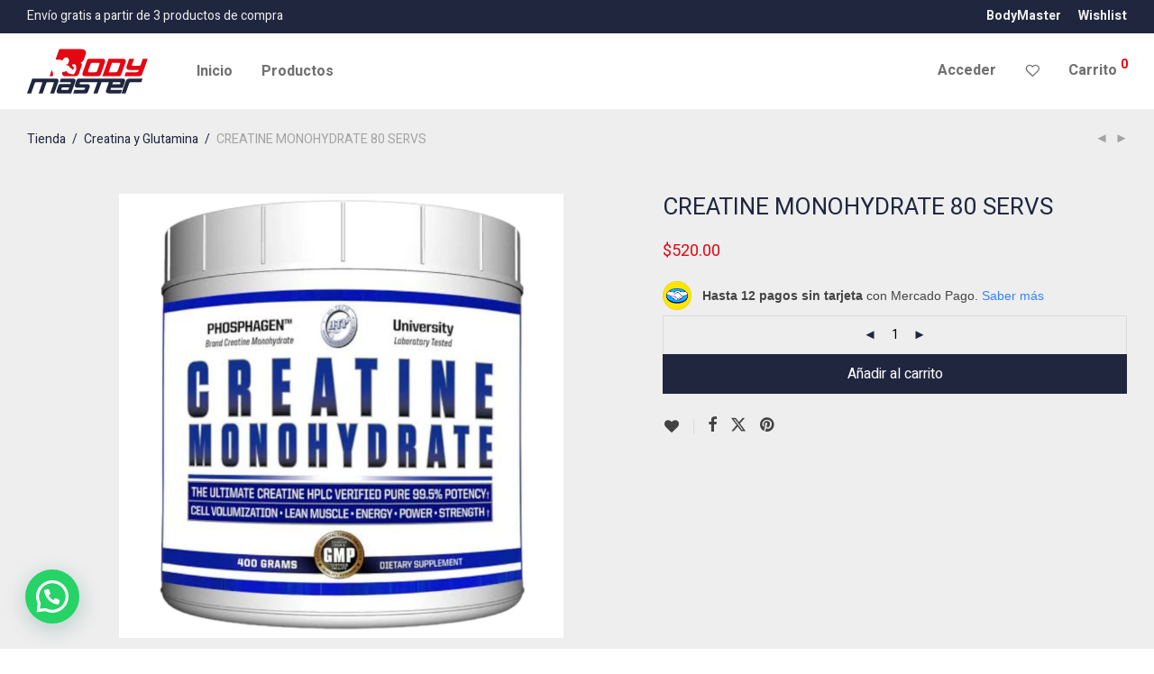

--- FILE ---
content_type: image/svg+xml
request_url: https://bodymaster.com.mx/wp-content/uploads/2023/04/logo-bodymaster.svg
body_size: 3925
content:
<?xml version="1.0" encoding="UTF-8"?>
<svg xmlns="http://www.w3.org/2000/svg" width="148" height="55" viewBox="0 0 148 55" fill="none">
  <g id="logo-bodymaster">
    <path id="Fill 1" fill-rule="evenodd" clip-rule="evenodd" d="M123.976 36.6274C121.889 36.6274 120.536 37.5012 119.916 39.2479L114.472 54.6303H119.417L123.908 42.0483C124.014 41.7323 124.267 41.458 124.668 41.2244C125.068 40.9913 125.526 40.8741 126.04 40.8741H138.448L139.967 36.6274H123.976ZM105.707 40.8741C105.163 40.8741 104.777 40.9112 104.55 40.986C104.233 41.1056 104.021 41.3297 103.915 41.658L103.303 43.5394H112.625L113.125 42.039C113.154 41.9491 113.17 41.852 113.17 41.7474C113.17 41.1652 112.799 40.8741 112.059 40.8741H105.707ZM115.143 50.3836L113.646 54.6303H99.606C96.9439 54.6303 95.6134 53.8019 95.6134 52.1454C95.6134 51.6792 95.7803 50.9634 96.1124 49.9998L99.2768 40.8741H90.258L85.3811 54.6303V54.6074L80.4365 54.6303L85.313 40.8741H76.3414H74.8461H65.6355C65.0758 40.8741 64.6449 40.9864 64.3423 41.2101C64.1759 41.3293 63.9946 41.5535 63.7983 41.8818C63.7675 41.9267 63.7527 42.0385 63.7527 42.217C63.7527 42.3966 63.745 42.486 63.7302 42.486C63.6994 42.5608 63.6847 42.6424 63.6847 42.7322C63.6847 43.1801 64.025 43.4043 64.7056 43.4043H72.9392C73.8617 43.4043 74.6141 43.6195 75.1958 44.0494C75.778 44.4789 76.0691 45.0938 76.0691 45.8932C76.0691 46.3162 75.9789 46.7768 75.7969 47.2741C75.3434 48.4965 74.678 50.2775 73.801 52.6158C73.5591 53.2952 73.2717 53.7782 72.9392 54.0644C72.5308 54.4417 71.956 54.6303 71.2152 54.6303H55.9271L57.4469 50.3836H68.1303C69.0979 50.3836 69.7182 50.0468 69.9905 49.3731C70.2172 48.7917 70.3607 48.5161 70.4214 48.5463C70.4362 48.4851 70.4439 48.4238 70.4439 48.3626C70.4439 47.8882 70.0585 47.6505 69.2873 47.6505H61.0533C60.146 47.6505 59.4014 47.4333 58.8192 46.9981C58.237 46.5637 57.9459 45.941 57.9459 45.131C57.9459 44.7112 58.0287 44.2613 58.1956 43.7811C59.3444 40.467 59.934 38.7497 59.9648 38.6297C60.2973 37.295 61.1591 36.6274 62.5506 36.6274H77.8387L77.8383 36.6295H102.61C102.637 36.6291 102.663 36.6274 102.69 36.6274H116.005C117.91 36.6274 118.863 37.4093 118.863 38.9719C118.863 39.5586 118.712 40.2874 118.41 41.1587L116.051 47.7861H101.76L101.375 48.9485C101.269 49.2372 101.216 49.4801 101.216 49.6777C101.216 50.1485 101.519 50.3836 102.123 50.3836H115.143ZM51.0903 47.3345H43.2876C42.5766 47.3345 42.108 47.6558 41.8813 48.2973L41.5865 49.0767C41.5258 49.2759 41.4959 49.4593 41.4959 49.6271C41.4959 50.1317 41.7525 50.3836 42.2667 50.3836H50.0243L51.0903 47.3345ZM58.5531 40.2192L53.4494 54.6303H38.2294C37.3975 54.6303 36.7776 54.3588 36.3697 53.8153C36.0371 53.3483 35.8703 52.7599 35.8703 52.0503C35.8703 51.5677 35.9461 51.1226 36.0974 50.7148L38.0478 45.1248C38.5164 43.7668 39.477 43.0879 40.9284 43.0879H52.5876L52.9275 42.0365C52.973 41.9026 52.9956 41.7756 52.9956 41.6564C52.9956 41.135 52.6553 40.8741 51.9751 40.8741H39.5221L41.0195 36.6274H56.3526C57.9553 36.6274 58.7573 37.4257 58.7573 39.0217C58.7573 39.4434 58.6892 39.8427 58.5531 40.2192V40.2192ZM37.6079 41.371L32.89 54.6303H28.013L32.3455 42.2745C32.391 42.1243 32.4136 41.9659 32.4136 41.8001C32.4136 41.1828 32.1413 40.8741 31.5968 40.8741H25.0418C24.1644 40.8741 23.5596 41.3412 23.2271 42.2745L18.9172 54.6303H14.0406L18.3731 42.2745C18.4182 42.1243 18.4412 41.9659 18.4412 41.8001C18.4412 41.1828 18.1689 40.8741 17.6245 40.8741H11.069C10.192 40.8741 9.58682 41.3412 9.25431 42.2745L4.9448 54.6303H0.000198364L6.306 36.6274H35.4303C37.2294 36.6274 38.1294 37.3954 38.1294 38.9314C38.1294 39.579 37.9555 40.3923 37.6079 41.371V41.371Z" fill="#1F263E"></path>
    <g id="Group 5">
      <mask id="mask0_0_84" style="mask-type:luminance" maskUnits="userSpaceOnUse" x="27" y="0" width="120" height="34">
        <path id="Clip 4" fill-rule="evenodd" clip-rule="evenodd" d="M27.2007 0.408291H146.239V33.8103H27.2007V0.408291Z" fill="white"></path>
      </mask>
      <g mask="url(#mask0_0_84)">
        <path id="Fill 3" fill-rule="evenodd" clip-rule="evenodd" d="M65.94 17.8849C66.2348 18.416 66.382 19.0162 66.382 19.6871C66.382 20.0786 66.3118 20.4698 66.1716 20.8605L62.9732 30.081C62.1032 32.5675 60.5038 33.8103 58.1754 33.8103H44.9742C44.0304 33.2779 43.1485 32.494 43.1058 32.1318C43.0423 31.5937 42.7081 31.245 42.7081 31.245C42.7561 30.5958 42.3904 29.5824 42.581 28.9333C42.7721 28.2837 45.7458 28.2204 46.4613 27.9513C47.1767 27.6822 47.7335 27.2074 47.7335 27.2074C49.2759 30.8653 52.8856 30.6117 53.3944 30.8971C53.9036 31.1817 53.913 31.2952 55.3308 31.3679C56.9528 31.4512 56.8929 30.691 56.8929 30.691C58.6223 29.5865 58.4198 28.2322 58.4198 28.2322C60.1487 26.6529 59.0278 25.2749 59.5805 23.2482C59.7018 22.8023 59.7236 22.4247 59.5805 21.918C59.4374 21.4113 58.9126 20.0966 58.4673 19.4159C58.0221 18.7349 56.4669 19.2971 55.879 19.0991C55.1758 18.8615 54.8892 19.3523 54.6191 19.8116C54.3489 20.2709 54.9528 20.7617 54.9528 20.7617C55.0483 21.3321 55.414 21.506 55.414 21.506C55.3665 21.9972 55.8593 22.1552 55.8593 22.1552C55.8753 22.3614 56.1455 22.7096 56.8294 22.6304C57.5132 22.5512 57.6244 23.4699 57.2111 23.6438C56.7978 23.8182 55.724 25.9401 54.9528 25.8294C54.4961 25.7637 54.943 24.8487 53.5695 23.9921C52.9844 23.6275 52.4087 23.7867 52.1222 23.4854C51.8364 23.1845 52.0389 22.1397 50.715 21.2014C49.6253 20.4289 47.638 19.9541 47.1607 19.9859C46.6839 20.0178 46.827 19.5266 47.0972 19.3367C47.3678 19.1465 47.7971 19.6691 48.1308 19.7009C48.465 19.7324 48.624 19.289 48.64 19.1465C48.6478 19.0754 48.7454 19.0056 48.8196 19.0036C48.8147 18.9097 48.8963 18.826 48.8963 18.826C49.0074 18.8733 49.7212 18.7031 49.7212 18.7031C49.5781 18.434 49.7052 17.2936 49.7052 17.2936C49.7052 17.2936 50.4526 16.8662 50.5797 16.787C50.7072 16.7077 50.4366 16.3754 50.5482 16.2803C50.6593 16.1851 50.7388 15.7895 50.7388 15.7895C51.1205 13.6357 50.7068 12.3055 49.3395 11.2603C47.9721 10.2151 45.4592 10.8802 44.6007 11.894C43.7418 12.9074 43.6466 14.2057 42.3109 14.2376C40.9751 14.269 39.7344 13.2556 38.6848 13.2462C37.6356 13.2368 36.6816 13.7623 36.6816 13.7623C36.3708 13.2413 35.3958 13.1981 34.5221 13.2781L39.1108 0.408291H65.5402C67.2512 0.408291 68.6476 0.806784 69.7276 1.60296C70.8075 2.39913 71.3479 3.53785 71.3479 5.01873C71.3479 5.80102 71.1933 6.65313 70.8854 7.57505L68.9071 13.0654C68.1212 15.2448 66.7608 16.5301 64.8248 16.9209C65.2733 17.0332 65.6456 17.3545 65.94 17.8849V17.8849ZM30.2413 26.7481C30.7657 27.5079 31.7042 30.0418 31.4336 31.4038C31.2601 32.2784 31.231 33.2358 31.2322 33.8103H27.2007L30.0301 25.876C30.0941 26.3251 30.1642 26.6366 30.2413 26.7481V26.7481ZM146.239 12.3055L139.736 30.6803C138.995 32.7675 137.388 33.8103 134.913 33.8103H117.978L119.767 28.7381H132.42C133.034 28.7381 133.594 28.5927 134.1 28.3016C134.551 28.0297 134.85 27.7022 134.994 27.3205L135.428 26.0397H125.159C121.979 26.0397 120.39 25.052 120.39 23.0775C120.39 22.5206 120.589 21.6685 120.986 20.5192L123.858 12.3055H129.765L127.272 19.2722C127.146 19.6132 127.082 19.9002 127.082 20.1329C127.082 20.689 127.444 20.9666 128.166 20.9666H135.997C136.864 20.9666 137.424 20.5902 137.677 19.8369C137.749 19.5862 138.643 17.0756 140.359 12.3055H146.239ZM112.877 18.4573C110.926 23.9803 109.905 26.8583 109.815 27.0919L109.652 27.5504C109.363 28.3425 108.623 28.7381 107.43 28.7381H98.9224L102.96 17.3782H111.522C112.443 17.3782 112.903 17.666 112.903 18.2417C112.903 18.3136 112.894 18.3858 112.877 18.4573V18.4573ZM119.623 15.2734C119.623 14.3205 119.275 13.5872 118.58 13.0743C117.885 12.5615 116.986 12.3055 115.884 12.3055H98.8412L91.2005 33.8103H111.142C112.623 33.8103 113.644 33.0101 114.204 31.4091L119.325 16.9192C119.524 16.326 119.623 15.7772 119.623 15.2734V15.2734ZM87.7134 19.0509L84.8684 27.1457C84.6692 27.6675 84.4617 28.0362 84.2448 28.2522C83.9017 28.576 83.4052 28.7381 82.7545 28.7381H74.8968C74.2466 28.7381 73.9214 28.3694 73.9214 27.6316C73.9214 27.4336 73.9575 27.245 74.0297 27.0649L76.848 18.997C77.2273 17.9179 77.9407 17.3782 78.9886 17.3782H86.8463C87.4965 17.3782 87.8217 17.7558 87.8217 18.5116C87.8217 18.6916 87.7852 18.8717 87.7134 19.0509V19.0509ZM94.6228 15.0848C94.6228 13.2319 93.5473 12.3055 91.3981 12.3055H75.7099C75.0957 12.3055 74.5176 12.4497 73.976 12.7371C73.3073 13.0972 72.8554 13.6276 72.6209 14.329L68.1773 27.011L67.7165 28.144C67.3016 29.2419 67.0933 30.2043 67.0933 31.0315C67.0933 32.8843 68.1773 33.8103 70.345 33.8103H86.0333C86.647 33.8103 87.2161 33.6756 87.7401 33.4057C88.4084 33.046 88.8688 32.5152 89.1222 31.8142L94.0262 17.9988C94.4235 16.8298 94.6228 15.8585 94.6228 15.0848V15.0848Z" fill="#E40613"></path>
      </g>
    </g>
  </g>
</svg>
